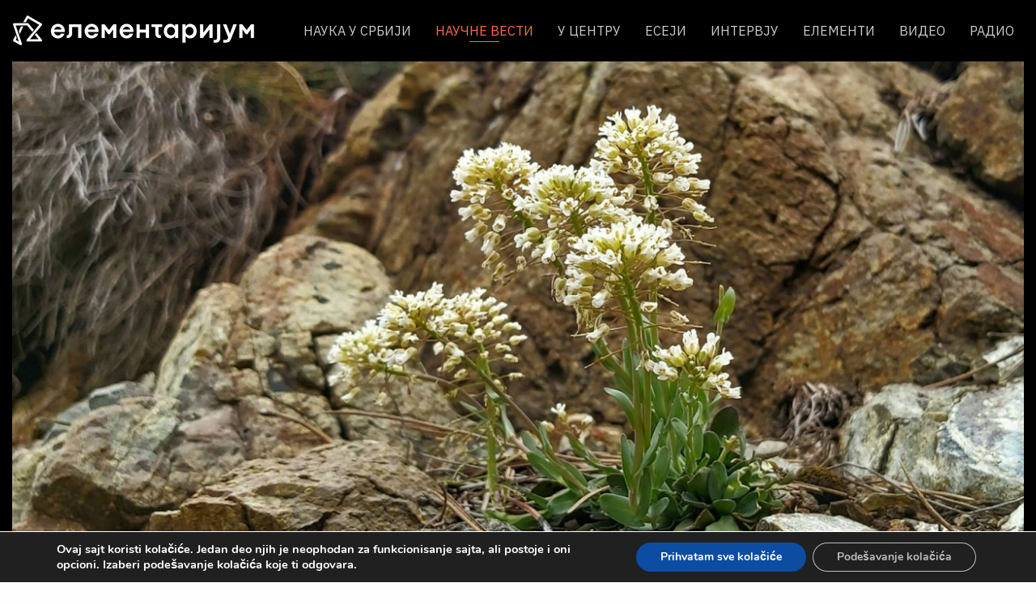

--- FILE ---
content_type: text/html; charset=UTF-8
request_url: https://elementarium.cpn.rs/naucne-vesti/biljke-rudari-seminar-za-studente/
body_size: 77034
content:
<!DOCTYPE html>
<html  lang="en-US" prefix="og: https://ogp.me/ns#">
    <head>
        <meta charset="UTF-8">
        <meta name="viewport" content="width=device-width, initial-scale=1.0">
        <meta name="keywords" content=""/>
        <link rel="pingback" href="https://elementarium.cpn.rs/xmlrpc.php">
        
<!-- Search Engine Optimization by Rank Math - https://rankmath.com/ -->
<title>„Биљке рудари“ - семинар за студенте - ЕЛЕМЕНТАРИЈУМ</title>
<meta name="description" content="Биолошки факултет Универзитета у Београду, уз подршку Центра за промоцију науке, организује семинар под називом „Биљке рудари“. Семинар ће бити одржан 1. и 2. априла у Ботаничкој башти „Јевремовац“, а намењен је студентима завршних година основних, као и студентима мастер и докторских студија."/>
<meta name="robots" content="follow, index, max-snippet:-1, max-video-preview:-1, max-image-preview:large"/>
<link rel="canonical" href="https://elementarium.cpn.rs/naucne-vesti/biljke-rudari-seminar-za-studente/" />
<meta property="og:locale" content="en_US" />
<meta property="og:type" content="article" />
<meta property="og:title" content="„Биљке рудари“ - семинар за студенте - ЕЛЕМЕНТАРИЈУМ" />
<meta property="og:description" content="Биолошки факултет Универзитета у Београду, уз подршку Центра за промоцију науке, организује семинар под називом „Биљке рудари“. Семинар ће бити одржан 1. и 2. априла у Ботаничкој башти „Јевремовац“, а намењен је студентима завршних година основних, као и студентима мастер и докторских студија." />
<meta property="og:url" content="https://elementarium.cpn.rs/naucne-vesti/biljke-rudari-seminar-za-studente/" />
<meta property="og:site_name" content="ЕЛЕМЕНТАРИЈУМ" />
<meta property="article:section" content="Научне вести" />
<meta property="og:updated_time" content="2023-03-09T10:36:10+01:00" />
<meta property="og:image" content="https://elementarium.cpn.rs/wp-content/uploads/2023/03/Noccaea-praecox-cover-elementarium.jpg" />
<meta property="og:image:secure_url" content="https://elementarium.cpn.rs/wp-content/uploads/2023/03/Noccaea-praecox-cover-elementarium.jpg" />
<meta property="og:image:width" content="1600" />
<meta property="og:image:height" content="900" />
<meta property="og:image:alt" content="„Биљке рудари“ &#8211; семинар за студенте" />
<meta property="og:image:type" content="image/jpeg" />
<meta property="article:published_time" content="2023-03-09T10:22:25+01:00" />
<meta property="article:modified_time" content="2023-03-09T10:36:10+01:00" />
<meta name="twitter:card" content="summary_large_image" />
<meta name="twitter:title" content="„Биљке рудари“ - семинар за студенте - ЕЛЕМЕНТАРИЈУМ" />
<meta name="twitter:description" content="Биолошки факултет Универзитета у Београду, уз подршку Центра за промоцију науке, организује семинар под називом „Биљке рудари“. Семинар ће бити одржан 1. и 2. априла у Ботаничкој башти „Јевремовац“, а намењен је студентима завршних година основних, као и студентима мастер и докторских студија." />
<meta name="twitter:image" content="https://elementarium.cpn.rs/wp-content/uploads/2023/03/Noccaea-praecox-cover-elementarium.jpg" />
<meta name="twitter:label1" content="Written by" />
<meta name="twitter:data1" content="ЦПН" />
<meta name="twitter:label2" content="Time to read" />
<meta name="twitter:data2" content="1 minute" />
<script type="application/ld+json" class="rank-math-schema">{"@context":"https://schema.org","@graph":[{"@type":"Organization","@id":"https://elementarium.cpn.rs/#organization","name":"\u0415\u041b\u0415\u041c\u0415\u041d\u0422\u0410\u0420\u0418\u0408\u0423\u041c","url":"https://elementarium.cpn.rs"},{"@type":"WebSite","@id":"https://elementarium.cpn.rs/#website","url":"https://elementarium.cpn.rs","name":"\u0415\u041b\u0415\u041c\u0415\u041d\u0422\u0410\u0420\u0418\u0408\u0423\u041c","publisher":{"@id":"https://elementarium.cpn.rs/#organization"},"inLanguage":"en-US"},{"@type":"ImageObject","@id":"https://elementarium.cpn.rs/wp-content/uploads/2023/03/Noccaea-praecox-cover-elementarium.jpg","url":"https://elementarium.cpn.rs/wp-content/uploads/2023/03/Noccaea-praecox-cover-elementarium.jpg","width":"1600","height":"900","inLanguage":"en-US"},{"@type":"WebPage","@id":"https://elementarium.cpn.rs/naucne-vesti/biljke-rudari-seminar-za-studente/#webpage","url":"https://elementarium.cpn.rs/naucne-vesti/biljke-rudari-seminar-za-studente/","name":"\u201e\u0411\u0438\u0459\u043a\u0435 \u0440\u0443\u0434\u0430\u0440\u0438\u201c - \u0441\u0435\u043c\u0438\u043d\u0430\u0440 \u0437\u0430 \u0441\u0442\u0443\u0434\u0435\u043d\u0442\u0435 - \u0415\u041b\u0415\u041c\u0415\u041d\u0422\u0410\u0420\u0418\u0408\u0423\u041c","datePublished":"2023-03-09T10:22:25+01:00","dateModified":"2023-03-09T10:36:10+01:00","isPartOf":{"@id":"https://elementarium.cpn.rs/#website"},"primaryImageOfPage":{"@id":"https://elementarium.cpn.rs/wp-content/uploads/2023/03/Noccaea-praecox-cover-elementarium.jpg"},"inLanguage":"en-US"},{"@type":"Person","@id":"https://elementarium.cpn.rs/author/cpn/","name":"\u0426\u041f\u041d","url":"https://elementarium.cpn.rs/author/cpn/","image":{"@type":"ImageObject","@id":"https://secure.gravatar.com/avatar/21e09b36d85dbb373d12b0cd2655a9bc3763b3d55892ff4457a2919ab1b1373c?s=96&amp;d=mm&amp;r=g","url":"https://secure.gravatar.com/avatar/21e09b36d85dbb373d12b0cd2655a9bc3763b3d55892ff4457a2919ab1b1373c?s=96&amp;d=mm&amp;r=g","caption":"\u0426\u041f\u041d","inLanguage":"en-US"},"worksFor":{"@id":"https://elementarium.cpn.rs/#organization"}},{"@type":"BlogPosting","headline":"\u201e\u0411\u0438\u0459\u043a\u0435 \u0440\u0443\u0434\u0430\u0440\u0438\u201c - \u0441\u0435\u043c\u0438\u043d\u0430\u0440 \u0437\u0430 \u0441\u0442\u0443\u0434\u0435\u043d\u0442\u0435 - \u0415\u041b\u0415\u041c\u0415\u041d\u0422\u0410\u0420\u0418\u0408\u0423\u041c","datePublished":"2023-03-09T10:22:25+01:00","dateModified":"2023-03-09T10:36:10+01:00","articleSection":"\u041d\u0430\u0443\u0447\u043d\u0435 \u0432\u0435\u0441\u0442\u0438","author":{"@id":"https://elementarium.cpn.rs/author/cpn/","name":"\u0426\u041f\u041d"},"publisher":{"@id":"https://elementarium.cpn.rs/#organization"},"description":"\u0411\u0438\u043e\u043b\u043e\u0448\u043a\u0438 \u0444\u0430\u043a\u0443\u043b\u0442\u0435\u0442 \u0423\u043d\u0438\u0432\u0435\u0440\u0437\u0438\u0442\u0435\u0442\u0430 \u0443 \u0411\u0435\u043e\u0433\u0440\u0430\u0434\u0443, \u0443\u0437 \u043f\u043e\u0434\u0440\u0448\u043a\u0443 \u0426\u0435\u043d\u0442\u0440\u0430 \u0437\u0430 \u043f\u0440\u043e\u043c\u043e\u0446\u0438\u0458\u0443 \u043d\u0430\u0443\u043a\u0435, \u043e\u0440\u0433\u0430\u043d\u0438\u0437\u0443\u0458\u0435 \u0441\u0435\u043c\u0438\u043d\u0430\u0440 \u043f\u043e\u0434 \u043d\u0430\u0437\u0438\u0432\u043e\u043c \u201e\u0411\u0438\u0459\u043a\u0435 \u0440\u0443\u0434\u0430\u0440\u0438\u201c. \u0421\u0435\u043c\u0438\u043d\u0430\u0440 \u045b\u0435 \u0431\u0438\u0442\u0438 \u043e\u0434\u0440\u0436\u0430\u043d 1. \u0438 2. \u0430\u043f\u0440\u0438\u043b\u0430 \u0443 \u0411\u043e\u0442\u0430\u043d\u0438\u0447\u043a\u043e\u0458 \u0431\u0430\u0448\u0442\u0438 \u201e\u0408\u0435\u0432\u0440\u0435\u043c\u043e\u0432\u0430\u0446\u201c, \u0430 \u043d\u0430\u043c\u0435\u045a\u0435\u043d \u0458\u0435 \u0441\u0442\u0443\u0434\u0435\u043d\u0442\u0438\u043c\u0430 \u0437\u0430\u0432\u0440\u0448\u043d\u0438\u0445 \u0433\u043e\u0434\u0438\u043d\u0430 \u043e\u0441\u043d\u043e\u0432\u043d\u0438\u0445, \u043a\u0430\u043e \u0438 \u0441\u0442\u0443\u0434\u0435\u043d\u0442\u0438\u043c\u0430 \u043c\u0430\u0441\u0442\u0435\u0440 \u0438 \u0434\u043e\u043a\u0442\u043e\u0440\u0441\u043a\u0438\u0445 \u0441\u0442\u0443\u0434\u0438\u0458\u0430.","name":"\u201e\u0411\u0438\u0459\u043a\u0435 \u0440\u0443\u0434\u0430\u0440\u0438\u201c - \u0441\u0435\u043c\u0438\u043d\u0430\u0440 \u0437\u0430 \u0441\u0442\u0443\u0434\u0435\u043d\u0442\u0435 - \u0415\u041b\u0415\u041c\u0415\u041d\u0422\u0410\u0420\u0418\u0408\u0423\u041c","@id":"https://elementarium.cpn.rs/naucne-vesti/biljke-rudari-seminar-za-studente/#richSnippet","isPartOf":{"@id":"https://elementarium.cpn.rs/naucne-vesti/biljke-rudari-seminar-za-studente/#webpage"},"image":{"@id":"https://elementarium.cpn.rs/wp-content/uploads/2023/03/Noccaea-praecox-cover-elementarium.jpg"},"inLanguage":"en-US","mainEntityOfPage":{"@id":"https://elementarium.cpn.rs/naucne-vesti/biljke-rudari-seminar-za-studente/#webpage"}}]}</script>
<!-- /Rank Math WordPress SEO plugin -->

<link rel='dns-prefetch' href='//www.googletagmanager.com' />
<link rel='dns-prefetch' href='//fonts.googleapis.com' />
<link rel="alternate" type="application/rss+xml" title="ЕЛЕМЕНТАРИЈУМ &raquo; Feed" href="https://elementarium.cpn.rs/feed/" />
<link rel="alternate" type="application/rss+xml" title="ЕЛЕМЕНТАРИЈУМ &raquo; Comments Feed" href="https://elementarium.cpn.rs/comments/feed/" />
<link rel="alternate" type="application/rss+xml" title="ЕЛЕМЕНТАРИЈУМ &raquo; „Биљке рудари“ &#8211; семинар за студенте Comments Feed" href="https://elementarium.cpn.rs/naucne-vesti/biljke-rudari-seminar-za-studente/feed/" />
<link rel="alternate" title="oEmbed (JSON)" type="application/json+oembed" href="https://elementarium.cpn.rs/wp-json/oembed/1.0/embed?url=https%3A%2F%2Felementarium.cpn.rs%2Fnaucne-vesti%2Fbiljke-rudari-seminar-za-studente%2F" />
<link rel="alternate" title="oEmbed (XML)" type="text/xml+oembed" href="https://elementarium.cpn.rs/wp-json/oembed/1.0/embed?url=https%3A%2F%2Felementarium.cpn.rs%2Fnaucne-vesti%2Fbiljke-rudari-seminar-za-studente%2F&#038;format=xml" />
<style id='wp-img-auto-sizes-contain-inline-css' type='text/css'>
img:is([sizes=auto i],[sizes^="auto," i]){contain-intrinsic-size:3000px 1500px}
/*# sourceURL=wp-img-auto-sizes-contain-inline-css */
</style>
<link rel='stylesheet' id='owl-style-main-css' href='https://elementarium.cpn.rs/wp-content/plugins/xo-tinymce/promoslider/owl/assets/owl.carousel.css?ver=6225712' type='text/css' media='all' />
<link rel='stylesheet' id='owl-theme-default-css' href='https://elementarium.cpn.rs/wp-content/plugins/xo-tinymce/promoslider/owl/assets/owl.theme.default.css?ver=6225712' type='text/css' media='all' />
<link rel='stylesheet' id='promoslider-style-main-css' href='https://elementarium.cpn.rs/wp-content/plugins/xo-tinymce/promoslider/promoslider-front.css?ver=6225712' type='text/css' media='all' />
<link rel='stylesheet' id='promochimp-style-main-css' href='https://elementarium.cpn.rs/wp-content/plugins/xo-tinymce/promochimp/promochimp-front.css' type='text/css' media='all' />
<style id='wp-emoji-styles-inline-css' type='text/css'>

	img.wp-smiley, img.emoji {
		display: inline !important;
		border: none !important;
		box-shadow: none !important;
		height: 1em !important;
		width: 1em !important;
		margin: 0 0.07em !important;
		vertical-align: -0.1em !important;
		background: none !important;
		padding: 0 !important;
	}
/*# sourceURL=wp-emoji-styles-inline-css */
</style>
<link rel='stylesheet' id='wp-block-library-css' href='https://elementarium.cpn.rs/wp-includes/css/dist/block-library/style.min.css?ver=6.9' type='text/css' media='all' />
<style id='global-styles-inline-css' type='text/css'>
:root{--wp--preset--aspect-ratio--square: 1;--wp--preset--aspect-ratio--4-3: 4/3;--wp--preset--aspect-ratio--3-4: 3/4;--wp--preset--aspect-ratio--3-2: 3/2;--wp--preset--aspect-ratio--2-3: 2/3;--wp--preset--aspect-ratio--16-9: 16/9;--wp--preset--aspect-ratio--9-16: 9/16;--wp--preset--color--black: #000000;--wp--preset--color--cyan-bluish-gray: #abb8c3;--wp--preset--color--white: #ffffff;--wp--preset--color--pale-pink: #f78da7;--wp--preset--color--vivid-red: #cf2e2e;--wp--preset--color--luminous-vivid-orange: #ff6900;--wp--preset--color--luminous-vivid-amber: #fcb900;--wp--preset--color--light-green-cyan: #7bdcb5;--wp--preset--color--vivid-green-cyan: #00d084;--wp--preset--color--pale-cyan-blue: #8ed1fc;--wp--preset--color--vivid-cyan-blue: #0693e3;--wp--preset--color--vivid-purple: #9b51e0;--wp--preset--gradient--vivid-cyan-blue-to-vivid-purple: linear-gradient(135deg,rgb(6,147,227) 0%,rgb(155,81,224) 100%);--wp--preset--gradient--light-green-cyan-to-vivid-green-cyan: linear-gradient(135deg,rgb(122,220,180) 0%,rgb(0,208,130) 100%);--wp--preset--gradient--luminous-vivid-amber-to-luminous-vivid-orange: linear-gradient(135deg,rgb(252,185,0) 0%,rgb(255,105,0) 100%);--wp--preset--gradient--luminous-vivid-orange-to-vivid-red: linear-gradient(135deg,rgb(255,105,0) 0%,rgb(207,46,46) 100%);--wp--preset--gradient--very-light-gray-to-cyan-bluish-gray: linear-gradient(135deg,rgb(238,238,238) 0%,rgb(169,184,195) 100%);--wp--preset--gradient--cool-to-warm-spectrum: linear-gradient(135deg,rgb(74,234,220) 0%,rgb(151,120,209) 20%,rgb(207,42,186) 40%,rgb(238,44,130) 60%,rgb(251,105,98) 80%,rgb(254,248,76) 100%);--wp--preset--gradient--blush-light-purple: linear-gradient(135deg,rgb(255,206,236) 0%,rgb(152,150,240) 100%);--wp--preset--gradient--blush-bordeaux: linear-gradient(135deg,rgb(254,205,165) 0%,rgb(254,45,45) 50%,rgb(107,0,62) 100%);--wp--preset--gradient--luminous-dusk: linear-gradient(135deg,rgb(255,203,112) 0%,rgb(199,81,192) 50%,rgb(65,88,208) 100%);--wp--preset--gradient--pale-ocean: linear-gradient(135deg,rgb(255,245,203) 0%,rgb(182,227,212) 50%,rgb(51,167,181) 100%);--wp--preset--gradient--electric-grass: linear-gradient(135deg,rgb(202,248,128) 0%,rgb(113,206,126) 100%);--wp--preset--gradient--midnight: linear-gradient(135deg,rgb(2,3,129) 0%,rgb(40,116,252) 100%);--wp--preset--font-size--small: 13px;--wp--preset--font-size--medium: 20px;--wp--preset--font-size--large: 36px;--wp--preset--font-size--x-large: 42px;--wp--preset--spacing--20: 0.44rem;--wp--preset--spacing--30: 0.67rem;--wp--preset--spacing--40: 1rem;--wp--preset--spacing--50: 1.5rem;--wp--preset--spacing--60: 2.25rem;--wp--preset--spacing--70: 3.38rem;--wp--preset--spacing--80: 5.06rem;--wp--preset--shadow--natural: 6px 6px 9px rgba(0, 0, 0, 0.2);--wp--preset--shadow--deep: 12px 12px 50px rgba(0, 0, 0, 0.4);--wp--preset--shadow--sharp: 6px 6px 0px rgba(0, 0, 0, 0.2);--wp--preset--shadow--outlined: 6px 6px 0px -3px rgb(255, 255, 255), 6px 6px rgb(0, 0, 0);--wp--preset--shadow--crisp: 6px 6px 0px rgb(0, 0, 0);}:where(.is-layout-flex){gap: 0.5em;}:where(.is-layout-grid){gap: 0.5em;}body .is-layout-flex{display: flex;}.is-layout-flex{flex-wrap: wrap;align-items: center;}.is-layout-flex > :is(*, div){margin: 0;}body .is-layout-grid{display: grid;}.is-layout-grid > :is(*, div){margin: 0;}:where(.wp-block-columns.is-layout-flex){gap: 2em;}:where(.wp-block-columns.is-layout-grid){gap: 2em;}:where(.wp-block-post-template.is-layout-flex){gap: 1.25em;}:where(.wp-block-post-template.is-layout-grid){gap: 1.25em;}.has-black-color{color: var(--wp--preset--color--black) !important;}.has-cyan-bluish-gray-color{color: var(--wp--preset--color--cyan-bluish-gray) !important;}.has-white-color{color: var(--wp--preset--color--white) !important;}.has-pale-pink-color{color: var(--wp--preset--color--pale-pink) !important;}.has-vivid-red-color{color: var(--wp--preset--color--vivid-red) !important;}.has-luminous-vivid-orange-color{color: var(--wp--preset--color--luminous-vivid-orange) !important;}.has-luminous-vivid-amber-color{color: var(--wp--preset--color--luminous-vivid-amber) !important;}.has-light-green-cyan-color{color: var(--wp--preset--color--light-green-cyan) !important;}.has-vivid-green-cyan-color{color: var(--wp--preset--color--vivid-green-cyan) !important;}.has-pale-cyan-blue-color{color: var(--wp--preset--color--pale-cyan-blue) !important;}.has-vivid-cyan-blue-color{color: var(--wp--preset--color--vivid-cyan-blue) !important;}.has-vivid-purple-color{color: var(--wp--preset--color--vivid-purple) !important;}.has-black-background-color{background-color: var(--wp--preset--color--black) !important;}.has-cyan-bluish-gray-background-color{background-color: var(--wp--preset--color--cyan-bluish-gray) !important;}.has-white-background-color{background-color: var(--wp--preset--color--white) !important;}.has-pale-pink-background-color{background-color: var(--wp--preset--color--pale-pink) !important;}.has-vivid-red-background-color{background-color: var(--wp--preset--color--vivid-red) !important;}.has-luminous-vivid-orange-background-color{background-color: var(--wp--preset--color--luminous-vivid-orange) !important;}.has-luminous-vivid-amber-background-color{background-color: var(--wp--preset--color--luminous-vivid-amber) !important;}.has-light-green-cyan-background-color{background-color: var(--wp--preset--color--light-green-cyan) !important;}.has-vivid-green-cyan-background-color{background-color: var(--wp--preset--color--vivid-green-cyan) !important;}.has-pale-cyan-blue-background-color{background-color: var(--wp--preset--color--pale-cyan-blue) !important;}.has-vivid-cyan-blue-background-color{background-color: var(--wp--preset--color--vivid-cyan-blue) !important;}.has-vivid-purple-background-color{background-color: var(--wp--preset--color--vivid-purple) !important;}.has-black-border-color{border-color: var(--wp--preset--color--black) !important;}.has-cyan-bluish-gray-border-color{border-color: var(--wp--preset--color--cyan-bluish-gray) !important;}.has-white-border-color{border-color: var(--wp--preset--color--white) !important;}.has-pale-pink-border-color{border-color: var(--wp--preset--color--pale-pink) !important;}.has-vivid-red-border-color{border-color: var(--wp--preset--color--vivid-red) !important;}.has-luminous-vivid-orange-border-color{border-color: var(--wp--preset--color--luminous-vivid-orange) !important;}.has-luminous-vivid-amber-border-color{border-color: var(--wp--preset--color--luminous-vivid-amber) !important;}.has-light-green-cyan-border-color{border-color: var(--wp--preset--color--light-green-cyan) !important;}.has-vivid-green-cyan-border-color{border-color: var(--wp--preset--color--vivid-green-cyan) !important;}.has-pale-cyan-blue-border-color{border-color: var(--wp--preset--color--pale-cyan-blue) !important;}.has-vivid-cyan-blue-border-color{border-color: var(--wp--preset--color--vivid-cyan-blue) !important;}.has-vivid-purple-border-color{border-color: var(--wp--preset--color--vivid-purple) !important;}.has-vivid-cyan-blue-to-vivid-purple-gradient-background{background: var(--wp--preset--gradient--vivid-cyan-blue-to-vivid-purple) !important;}.has-light-green-cyan-to-vivid-green-cyan-gradient-background{background: var(--wp--preset--gradient--light-green-cyan-to-vivid-green-cyan) !important;}.has-luminous-vivid-amber-to-luminous-vivid-orange-gradient-background{background: var(--wp--preset--gradient--luminous-vivid-amber-to-luminous-vivid-orange) !important;}.has-luminous-vivid-orange-to-vivid-red-gradient-background{background: var(--wp--preset--gradient--luminous-vivid-orange-to-vivid-red) !important;}.has-very-light-gray-to-cyan-bluish-gray-gradient-background{background: var(--wp--preset--gradient--very-light-gray-to-cyan-bluish-gray) !important;}.has-cool-to-warm-spectrum-gradient-background{background: var(--wp--preset--gradient--cool-to-warm-spectrum) !important;}.has-blush-light-purple-gradient-background{background: var(--wp--preset--gradient--blush-light-purple) !important;}.has-blush-bordeaux-gradient-background{background: var(--wp--preset--gradient--blush-bordeaux) !important;}.has-luminous-dusk-gradient-background{background: var(--wp--preset--gradient--luminous-dusk) !important;}.has-pale-ocean-gradient-background{background: var(--wp--preset--gradient--pale-ocean) !important;}.has-electric-grass-gradient-background{background: var(--wp--preset--gradient--electric-grass) !important;}.has-midnight-gradient-background{background: var(--wp--preset--gradient--midnight) !important;}.has-small-font-size{font-size: var(--wp--preset--font-size--small) !important;}.has-medium-font-size{font-size: var(--wp--preset--font-size--medium) !important;}.has-large-font-size{font-size: var(--wp--preset--font-size--large) !important;}.has-x-large-font-size{font-size: var(--wp--preset--font-size--x-large) !important;}
/*# sourceURL=global-styles-inline-css */
</style>

<style id='classic-theme-styles-inline-css' type='text/css'>
/*! This file is auto-generated */
.wp-block-button__link{color:#fff;background-color:#32373c;border-radius:9999px;box-shadow:none;text-decoration:none;padding:calc(.667em + 2px) calc(1.333em + 2px);font-size:1.125em}.wp-block-file__button{background:#32373c;color:#fff;text-decoration:none}
/*# sourceURL=/wp-includes/css/classic-themes.min.css */
</style>
<link rel='stylesheet' id='promobox-style-main-css' href='https://elementarium.cpn.rs/wp-content/plugins/xo-tinymce//promobox/promobox-front.css?ver=1629835' type='text/css' media='all' />
<link rel='stylesheet' id='bootstrap-css' href='https://elementarium.cpn.rs/wp-content/themes/element/assets/css/bootstrap.min.css' type='text/css' media='all' />
<link rel='stylesheet' id='gfonts-css' href='https://fonts.googleapis.com/css?family=IBM+Plex+Sans:300,400,500,600&#038;display=swap&#038;subset=latin-ext' type='text/css' media='all' />
<link rel='stylesheet' id='font-awesome-css-css' href='https://elementarium.cpn.rs/wp-content/themes/element/assets/fa/css/font-awesome.min.css?ver=7916' type='text/css' media='all' />
<link rel='stylesheet' id='style-main-css' href='https://elementarium.cpn.rs/wp-content/themes/element/style.css?ver=7916' type='text/css' media='all' />
<link rel='stylesheet' id='style-post-css' href='https://elementarium.cpn.rs/wp-content/themes/element/style-post.css?ver=7916' type='text/css' media='all' />
<link rel='stylesheet' id='heateor_sss_frontend_css-css' href='https://elementarium.cpn.rs/wp-content/plugins/sassy-social-share/public/css/sassy-social-share-public.css?ver=3.3.79' type='text/css' media='all' />
<style id='heateor_sss_frontend_css-inline-css' type='text/css'>
.heateor_sss_button_instagram span.heateor_sss_svg,a.heateor_sss_instagram span.heateor_sss_svg{background:radial-gradient(circle at 30% 107%,#fdf497 0,#fdf497 5%,#fd5949 45%,#d6249f 60%,#285aeb 90%)}.heateor_sss_horizontal_sharing .heateor_sss_svg,.heateor_sss_standard_follow_icons_container .heateor_sss_svg{color:#fff;border-width:0px;border-style:solid;border-color:transparent}.heateor_sss_horizontal_sharing .heateorSssTCBackground{color:#666}.heateor_sss_horizontal_sharing span.heateor_sss_svg:hover,.heateor_sss_standard_follow_icons_container span.heateor_sss_svg:hover{border-color:transparent;}.heateor_sss_vertical_sharing span.heateor_sss_svg,.heateor_sss_floating_follow_icons_container span.heateor_sss_svg{color:#fff;border-width:0px;border-style:solid;border-color:transparent;}.heateor_sss_vertical_sharing .heateorSssTCBackground{color:#666;}.heateor_sss_vertical_sharing span.heateor_sss_svg:hover,.heateor_sss_floating_follow_icons_container span.heateor_sss_svg:hover{border-color:transparent;}@media screen and (max-width:783px) {.heateor_sss_vertical_sharing{display:none!important}}
/*# sourceURL=heateor_sss_frontend_css-inline-css */
</style>
<link rel='stylesheet' id='moove_gdpr_frontend-css' href='https://elementarium.cpn.rs/wp-content/plugins/gdpr-cookie-compliance/dist/styles/gdpr-main.css?ver=5.0.9' type='text/css' media='all' />
<style id='moove_gdpr_frontend-inline-css' type='text/css'>
#moove_gdpr_cookie_modal,#moove_gdpr_cookie_info_bar,.gdpr_cookie_settings_shortcode_content{font-family:&#039;Nunito&#039;,sans-serif}#moove_gdpr_save_popup_settings_button{background-color:#373737;color:#fff}#moove_gdpr_save_popup_settings_button:hover{background-color:#000}#moove_gdpr_cookie_info_bar .moove-gdpr-info-bar-container .moove-gdpr-info-bar-content a.mgbutton,#moove_gdpr_cookie_info_bar .moove-gdpr-info-bar-container .moove-gdpr-info-bar-content button.mgbutton{background-color:#0c4da2}#moove_gdpr_cookie_modal .moove-gdpr-modal-content .moove-gdpr-modal-footer-content .moove-gdpr-button-holder a.mgbutton,#moove_gdpr_cookie_modal .moove-gdpr-modal-content .moove-gdpr-modal-footer-content .moove-gdpr-button-holder button.mgbutton,.gdpr_cookie_settings_shortcode_content .gdpr-shr-button.button-green{background-color:#0c4da2;border-color:#0c4da2}#moove_gdpr_cookie_modal .moove-gdpr-modal-content .moove-gdpr-modal-footer-content .moove-gdpr-button-holder a.mgbutton:hover,#moove_gdpr_cookie_modal .moove-gdpr-modal-content .moove-gdpr-modal-footer-content .moove-gdpr-button-holder button.mgbutton:hover,.gdpr_cookie_settings_shortcode_content .gdpr-shr-button.button-green:hover{background-color:#fff;color:#0c4da2}#moove_gdpr_cookie_modal .moove-gdpr-modal-content .moove-gdpr-modal-close i,#moove_gdpr_cookie_modal .moove-gdpr-modal-content .moove-gdpr-modal-close span.gdpr-icon{background-color:#0c4da2;border:1px solid #0c4da2}#moove_gdpr_cookie_info_bar span.moove-gdpr-infobar-allow-all.focus-g,#moove_gdpr_cookie_info_bar span.moove-gdpr-infobar-allow-all:focus,#moove_gdpr_cookie_info_bar button.moove-gdpr-infobar-allow-all.focus-g,#moove_gdpr_cookie_info_bar button.moove-gdpr-infobar-allow-all:focus,#moove_gdpr_cookie_info_bar span.moove-gdpr-infobar-reject-btn.focus-g,#moove_gdpr_cookie_info_bar span.moove-gdpr-infobar-reject-btn:focus,#moove_gdpr_cookie_info_bar button.moove-gdpr-infobar-reject-btn.focus-g,#moove_gdpr_cookie_info_bar button.moove-gdpr-infobar-reject-btn:focus,#moove_gdpr_cookie_info_bar span.change-settings-button.focus-g,#moove_gdpr_cookie_info_bar span.change-settings-button:focus,#moove_gdpr_cookie_info_bar button.change-settings-button.focus-g,#moove_gdpr_cookie_info_bar button.change-settings-button:focus{-webkit-box-shadow:0 0 1px 3px #0c4da2;-moz-box-shadow:0 0 1px 3px #0c4da2;box-shadow:0 0 1px 3px #0c4da2}#moove_gdpr_cookie_modal .moove-gdpr-modal-content .moove-gdpr-modal-close i:hover,#moove_gdpr_cookie_modal .moove-gdpr-modal-content .moove-gdpr-modal-close span.gdpr-icon:hover,#moove_gdpr_cookie_info_bar span[data-href]>u.change-settings-button{color:#0c4da2}#moove_gdpr_cookie_modal .moove-gdpr-modal-content .moove-gdpr-modal-left-content #moove-gdpr-menu li.menu-item-selected a span.gdpr-icon,#moove_gdpr_cookie_modal .moove-gdpr-modal-content .moove-gdpr-modal-left-content #moove-gdpr-menu li.menu-item-selected button span.gdpr-icon{color:inherit}#moove_gdpr_cookie_modal .moove-gdpr-modal-content .moove-gdpr-modal-left-content #moove-gdpr-menu li a span.gdpr-icon,#moove_gdpr_cookie_modal .moove-gdpr-modal-content .moove-gdpr-modal-left-content #moove-gdpr-menu li button span.gdpr-icon{color:inherit}#moove_gdpr_cookie_modal .gdpr-acc-link{line-height:0;font-size:0;color:transparent;position:absolute}#moove_gdpr_cookie_modal .moove-gdpr-modal-content .moove-gdpr-modal-close:hover i,#moove_gdpr_cookie_modal .moove-gdpr-modal-content .moove-gdpr-modal-left-content #moove-gdpr-menu li a,#moove_gdpr_cookie_modal .moove-gdpr-modal-content .moove-gdpr-modal-left-content #moove-gdpr-menu li button,#moove_gdpr_cookie_modal .moove-gdpr-modal-content .moove-gdpr-modal-left-content #moove-gdpr-menu li button i,#moove_gdpr_cookie_modal .moove-gdpr-modal-content .moove-gdpr-modal-left-content #moove-gdpr-menu li a i,#moove_gdpr_cookie_modal .moove-gdpr-modal-content .moove-gdpr-tab-main .moove-gdpr-tab-main-content a:hover,#moove_gdpr_cookie_info_bar.moove-gdpr-dark-scheme .moove-gdpr-info-bar-container .moove-gdpr-info-bar-content a.mgbutton:hover,#moove_gdpr_cookie_info_bar.moove-gdpr-dark-scheme .moove-gdpr-info-bar-container .moove-gdpr-info-bar-content button.mgbutton:hover,#moove_gdpr_cookie_info_bar.moove-gdpr-dark-scheme .moove-gdpr-info-bar-container .moove-gdpr-info-bar-content a:hover,#moove_gdpr_cookie_info_bar.moove-gdpr-dark-scheme .moove-gdpr-info-bar-container .moove-gdpr-info-bar-content button:hover,#moove_gdpr_cookie_info_bar.moove-gdpr-dark-scheme .moove-gdpr-info-bar-container .moove-gdpr-info-bar-content span.change-settings-button:hover,#moove_gdpr_cookie_info_bar.moove-gdpr-dark-scheme .moove-gdpr-info-bar-container .moove-gdpr-info-bar-content button.change-settings-button:hover,#moove_gdpr_cookie_info_bar.moove-gdpr-dark-scheme .moove-gdpr-info-bar-container .moove-gdpr-info-bar-content u.change-settings-button:hover,#moove_gdpr_cookie_info_bar span[data-href]>u.change-settings-button,#moove_gdpr_cookie_info_bar.moove-gdpr-dark-scheme .moove-gdpr-info-bar-container .moove-gdpr-info-bar-content a.mgbutton.focus-g,#moove_gdpr_cookie_info_bar.moove-gdpr-dark-scheme .moove-gdpr-info-bar-container .moove-gdpr-info-bar-content button.mgbutton.focus-g,#moove_gdpr_cookie_info_bar.moove-gdpr-dark-scheme .moove-gdpr-info-bar-container .moove-gdpr-info-bar-content a.focus-g,#moove_gdpr_cookie_info_bar.moove-gdpr-dark-scheme .moove-gdpr-info-bar-container .moove-gdpr-info-bar-content button.focus-g,#moove_gdpr_cookie_info_bar.moove-gdpr-dark-scheme .moove-gdpr-info-bar-container .moove-gdpr-info-bar-content a.mgbutton:focus,#moove_gdpr_cookie_info_bar.moove-gdpr-dark-scheme .moove-gdpr-info-bar-container .moove-gdpr-info-bar-content button.mgbutton:focus,#moove_gdpr_cookie_info_bar.moove-gdpr-dark-scheme .moove-gdpr-info-bar-container .moove-gdpr-info-bar-content a:focus,#moove_gdpr_cookie_info_bar.moove-gdpr-dark-scheme .moove-gdpr-info-bar-container .moove-gdpr-info-bar-content button:focus,#moove_gdpr_cookie_info_bar.moove-gdpr-dark-scheme .moove-gdpr-info-bar-container .moove-gdpr-info-bar-content span.change-settings-button.focus-g,span.change-settings-button:focus,button.change-settings-button.focus-g,button.change-settings-button:focus,#moove_gdpr_cookie_info_bar.moove-gdpr-dark-scheme .moove-gdpr-info-bar-container .moove-gdpr-info-bar-content u.change-settings-button.focus-g,#moove_gdpr_cookie_info_bar.moove-gdpr-dark-scheme .moove-gdpr-info-bar-container .moove-gdpr-info-bar-content u.change-settings-button:focus{color:#0c4da2}#moove_gdpr_cookie_modal .moove-gdpr-branding.focus-g span,#moove_gdpr_cookie_modal .moove-gdpr-modal-content .moove-gdpr-tab-main a.focus-g,#moove_gdpr_cookie_modal .moove-gdpr-modal-content .moove-gdpr-tab-main .gdpr-cd-details-toggle.focus-g{color:#0c4da2}#moove_gdpr_cookie_modal.gdpr_lightbox-hide{display:none}
/*# sourceURL=moove_gdpr_frontend-inline-css */
</style>
<script type="text/javascript" src="https://elementarium.cpn.rs/wp-includes/js/jquery/jquery.min.js?ver=3.7.1" id="jquery-core-js"></script>
<script type="text/javascript" src="https://elementarium.cpn.rs/wp-includes/js/jquery/jquery-migrate.min.js?ver=3.4.1" id="jquery-migrate-js"></script>

<!-- Google tag (gtag.js) snippet added by Site Kit -->
<!-- Google Analytics snippet added by Site Kit -->
<script type="text/javascript" src="https://www.googletagmanager.com/gtag/js?id=GT-NB9ZX3R" id="google_gtagjs-js" async></script>
<script type="text/javascript" id="google_gtagjs-js-after">
/* <![CDATA[ */
window.dataLayer = window.dataLayer || [];function gtag(){dataLayer.push(arguments);}
gtag("set","linker",{"domains":["elementarium.cpn.rs"]});
gtag("js", new Date());
gtag("set", "developer_id.dZTNiMT", true);
gtag("config", "GT-NB9ZX3R");
//# sourceURL=google_gtagjs-js-after
/* ]]> */
</script>
<link rel="https://api.w.org/" href="https://elementarium.cpn.rs/wp-json/" /><link rel="alternate" title="JSON" type="application/json" href="https://elementarium.cpn.rs/wp-json/wp/v2/posts/58773" /><link rel="EditURI" type="application/rsd+xml" title="RSD" href="https://elementarium.cpn.rs/xmlrpc.php?rsd" />
<meta name="generator" content="WordPress 6.9" />
<link rel='shortlink' href='https://elementarium.cpn.rs/?p=58773' />
<meta name="generator" content="Site Kit by Google 1.170.0" />
    </head>
    <body data-target="nav" class="wp-singular post-template-default single single-post postid-58773 single-format-standard wp-theme-element">


        <header id="header" class="soft-scroll header fixed-top"  >
            <nav class="container navbar ">
                <div class="logo-main">
                    <a href="https://elementarium.cpn.rs/" class="logo-elementarium" aria-label="ЕЛЕМЕНТАРИЈУМ" >
                        <img src="https://elementarium.cpn.rs/wp-content/themes/element/assets/logo.png" alt="Elementarijum" >
                    </a>
                    <!-- <a href="https://www.cpn.edu.rs/" class="logo-cpn" target="_blank" >
                        <img src="https://elementarium.cpn.rs/wp-content/themes/element/assets/logo-cpn.png" alt="Главни сајт ЦПН-а" >
                    </a> -->
                </div>

                <div class="nav-main"  >
                    <ul id="menu-mainmenu" class="scroll"><li id="menu-item-59478" class="menu-item menu-item-type-taxonomy menu-item-object-category menu-item-59478"><a href="https://elementarium.cpn.rs/naucne-vestisr/">Наука у Србији</a></li>
<li id="menu-item-55105" class="menu-item menu-item-type-taxonomy menu-item-object-category current-post-ancestor current-menu-parent current-post-parent menu-item-55105"><a href="https://elementarium.cpn.rs/naucne-vesti/">Научне вести</a></li>
<li id="menu-item-1035" class="menu-item menu-item-type-taxonomy menu-item-object-category menu-item-1035"><a href="https://elementarium.cpn.rs/u-centru/">У центру</a></li>
<li id="menu-item-55106" class="menu-item menu-item-type-taxonomy menu-item-object-category menu-item-55106"><a href="https://elementarium.cpn.rs/eseji/">Есеји</a></li>
<li id="menu-item-55107" class="menu-item menu-item-type-taxonomy menu-item-object-category menu-item-55107"><a href="https://elementarium.cpn.rs/intervju/">Интервју</a></li>
<li id="menu-item-56433" class="menu-item menu-item-type-custom menu-item-object-custom menu-item-56433"><a target="_blank" href="https://prodavnica.cpn.rs/elementi/">Елементи</a></li>
<li id="menu-item-56645" class="menu-item menu-item-type-custom menu-item-object-custom menu-item-56645"><a target="_blank" href="https://www.youtube.com/c/CPNCentarzapromocijunauke/videos">Видео</a></li>
<li id="menu-item-2233" class="menu-item menu-item-type-taxonomy menu-item-object-category menu-item-2233"><a href="https://elementarium.cpn.rs/radio/">Радио</a></li>
<li id="menu-item-55109" class="menu-item menu-item-type-post_type menu-item-object-page menu-item-55109"><a href="https://elementarium.cpn.rs/o-nama/">О нама</a></li>
<li id="menu-item-56749" class="menu-item menu-item-type-custom menu-item-object-custom menu-item-56749"><a target="_blank" href="https://www.cpn.edu.rs/">ЦПН</a></li>
<li id="menu-item-cirlat" class="menu-item menu-item-type-taxonomy menu-item-object-category "><a href="https://elementarium.cpn.rs/naucne-vesti/biljke-rudari-seminar-za-studente/?script=lat">LAT</a></li></ul>                </div>

                <div class="msearch"><a href="https://elementarium.cpn.rs?s="><i class="fa fa-search" aria-hidden="true"></i></a></div>

                <!-- Collapse button -->
                <button class="navbar-toggler" type="button" data-toggle="collapse" data-target="#main-mobile-menu" id="mobile-menu-toggle"
                    aria-controls="main-mobile-menu" aria-expanded="false" aria-label="Навигација"><span ><i class="fa fa-bars fa-1x"></i></span></button>

            </nav>
            <div class="nav-mobile" id="main-mobile-menu" >
                <ul id="menu-mainmenu-1" class="scroll"><li class="menu-item menu-item-type-taxonomy menu-item-object-category menu-item-59478"><a href="https://elementarium.cpn.rs/naucne-vestisr/">Наука у Србији</a></li>
<li class="menu-item menu-item-type-taxonomy menu-item-object-category current-post-ancestor current-menu-parent current-post-parent menu-item-55105"><a href="https://elementarium.cpn.rs/naucne-vesti/">Научне вести</a></li>
<li class="menu-item menu-item-type-taxonomy menu-item-object-category menu-item-1035"><a href="https://elementarium.cpn.rs/u-centru/">У центру</a></li>
<li class="menu-item menu-item-type-taxonomy menu-item-object-category menu-item-55106"><a href="https://elementarium.cpn.rs/eseji/">Есеји</a></li>
<li class="menu-item menu-item-type-taxonomy menu-item-object-category menu-item-55107"><a href="https://elementarium.cpn.rs/intervju/">Интервју</a></li>
<li class="menu-item menu-item-type-custom menu-item-object-custom menu-item-56433"><a target="_blank" href="https://prodavnica.cpn.rs/elementi/">Елементи</a></li>
<li class="menu-item menu-item-type-custom menu-item-object-custom menu-item-56645"><a target="_blank" href="https://www.youtube.com/c/CPNCentarzapromocijunauke/videos">Видео</a></li>
<li class="menu-item menu-item-type-taxonomy menu-item-object-category menu-item-2233"><a href="https://elementarium.cpn.rs/radio/">Радио</a></li>
<li class="menu-item menu-item-type-post_type menu-item-object-page menu-item-55109"><a href="https://elementarium.cpn.rs/o-nama/">О нама</a></li>
<li class="menu-item menu-item-type-custom menu-item-object-custom menu-item-56749"><a target="_blank" href="https://www.cpn.edu.rs/">ЦПН</a></li>
<li id="menu-item-cirlat" class="menu-item menu-item-type-taxonomy menu-item-object-category "><a href="https://elementarium.cpn.rs/naucne-vesti/biljke-rudari-seminar-za-studente/?script=lat">LAT</a></li></ul>            </div>
        </header>
        <main>


    <!-- <div id="" class="col" > -->


<div class="post-head-row " >
    <div class="container">
        <div class="row  " >
            <div class="col-md-12 ">
                <div class="post-img">
                    <img width="1600" height="900" src="https://elementarium.cpn.rs/wp-content/uploads/2023/03/Noccaea-praecox-cover-elementarium.jpg" class="attachment-original size-original wp-post-image" alt="" decoding="async" fetchpriority="high" srcset="https://elementarium.cpn.rs/wp-content/uploads/2023/03/Noccaea-praecox-cover-elementarium.jpg 1600w, https://elementarium.cpn.rs/wp-content/uploads/2023/03/Noccaea-praecox-cover-elementarium-300x169.jpg 300w, https://elementarium.cpn.rs/wp-content/uploads/2023/03/Noccaea-praecox-cover-elementarium-1280x720.jpg 1280w, https://elementarium.cpn.rs/wp-content/uploads/2023/03/Noccaea-praecox-cover-elementarium-768x432.jpg 768w, https://elementarium.cpn.rs/wp-content/uploads/2023/03/Noccaea-praecox-cover-elementarium-1536x864.jpg 1536w" sizes="(max-width: 1600px) 100vw, 1600px" />                    <figcaption class="wp-caption-post-text">Noccaea praecox (фото: Томица Мишљеновић)</figcaption>                </div>
            </div>
        </div>
    </div>
</div>
 

<div class="post-title-head">
     <div class="container">
        <div class="row  " > 
            <div class="col-md-12 ">      
                <div class="post-title-head">
                            <div class="post-category"><span><a href="https://elementarium.cpn.rs/naucne-vesti/">Научне вести</a></span></div>
                            <h1 class="" itemprop="headline">„Биљке рудари“ &#8211; семинар за студенте</h2>                </div>
                   
            </div>
        </div>
    </div>
</div>


<div class="container">
    <div class="row">
        <article itemtype="https://schema.org/CreativeWork" itemscope="itemscope" id="post-58773" class="post-58773 post type-post status-publish format-standard has-post-thumbnail hentry category-naucne-vesti">
            <div class="singlepost row m-0  ">

           

                <div class="col-md-12 pcont">
                    <div class="post-excerpt">Биолошки факултет Универзитета у Београду, уз подршку Центра за промоцију науке, организује семинар под називом „Биљке рудари“. Семинар ће бити одржан 1. и 2. априла у Ботаничкој башти „Јевремовац“, а намењен је студентима завршних година основних, као и студентима мастер и докторских студија.</div><div class="post-content"><p><span id="more-58773"></span></p>
<p>&nbsp;</p>
<p>Учешће на семинару је бесплатно.</p>
<p>Пријављивање за учешће на семинару је отворено до 22. марта попуњавањем упитника на <a href="https://docs.google.com/forms/d/e/1FAIpQLSfEevuYU6FVHR7sUI3WKGt_05Wxc-LRU6-ANfGrjR26EsYkZw/viewform" target="_blank" rel="noopener">ОВОМ ЛИНКУ</a>.</p>
<p>Одабрани учесници ће бити обавештени о детаљном програму најкасније до 25. марта.</p>
<p>Програм семинара који ће реализовати наставници и сарадници Биолошког факултета и партнерских институција укључује предавања, дискусије, студије случаја и практичан рад у хербаријуму.</p>
<p>Металофите представљају специфичну групу биљака адаптираних на раст у супстратима са високим концентрацијама потенцијално токсичних метал(оид)а природног или антропогеног порекла. Код металофита су забележене бројне адаптације које им омогућавају толеранцију токсичних концентрација тешких метала, а многе од њих могу бити примењене у биотехнологији за решавање проблема загађености животне средине. Поред различитих типова фиторемедијације, у претходној деценији је забележен брз развој технологије фиторударења, тј. екстракције метала из земљишта помоћу биљака. У овом процесу се значајно унапређују карактеристике земљишта, из биомасе биљака се контролисаним спаљивањем добија одређена количина енергије, а из пепела је могуће излужити метале или синтетисати соли метала. Иако Србија представља један од центара разноврсности металофита у Европи, карактеристике ових, често врло атрактивних биљака, као и потенцијали за њихову примену широј, али и делу стручне јавности, су готово потпуно непознати.</p>
<p>Пријави се за учешће на семинару и сазнај најновије информације о овим јединственим биљкама које расту и на неким од најтоксичнијих места на Земљи!</p>
<p>Неке од тема које ће бити обрађене током семинара су и:</p>
<ul>
<li>Типови и карактеристике металиферних супстрата</li>
<li>Механизми толеранције метала/металоида код биљака</li>
<li>Биљке хиперакумулатори</li>
<li>Технике за недеструктивну анализу садржаја метала у хербаријумском материјалу и на терену</li>
<li>Фиторемедијација</li>
<li>Фиторударење (<em>Phytomining</em>) – концепт и примена у пракси</li>
<li>Потенцијал за фиторударење никла на Балканском полуострву</li>
<li>Бриофите и потенцијално токсични елементи</li>
</ul>
<p>За више информација можете контактирати др Томицу Мишљеновића – <em>tomica.m@bio.bg.ac.rs</em></p>
                        <div class="post-author-short">
                            <a href="https://elementarium.cpn.rs/author/cpn/">
                                <div class="bgcenter" style="background-image: url('https://elementarium.cpn.rs/wp-content/uploads/2021/07/ELEMENTARIJUM-LOGO-u-krugu.png');"></div>
                                <div class="post-author-short-name">ЦПН</div>
                                <div class="post-author-short-date">9.03.23.</div>
                            </a>
                        </div>

                        <div class="post-related-share">
                            <div class="post-share-title" >подели</div>
                            <div class="post-share-buttons" >
                                <div class="heateor_sss_sharing_container heateor_sss_horizontal_sharing" data-heateor-ss-offset="0" data-heateor-sss-href='https://elementarium.cpn.rs/naucne-vesti/biljke-rudari-seminar-za-studente/'><div class="heateor_sss_sharing_ul"><a aria-label="Facebook" class="heateor_sss_facebook" href="https://www.facebook.com/sharer/sharer.php?u=https%3A%2F%2Felementarium.cpn.rs%2Fnaucne-vesti%2Fbiljke-rudari-seminar-za-studente%2F" title="Facebook" rel="nofollow noopener" target="_blank" style="font-size:32px!important;box-shadow:none;display:inline-block;vertical-align:middle"><span class="heateor_sss_svg" style="background-color:#0765FE;width:35px;height:35px;border-radius:999px;display:inline-block;opacity:1;float:left;font-size:32px;box-shadow:none;display:inline-block;font-size:16px;padding:0 4px;vertical-align:middle;background-repeat:repeat;overflow:hidden;padding:0;cursor:pointer;box-sizing:content-box"><svg style="display:block;border-radius:999px;" focusable="false" aria-hidden="true" xmlns="http://www.w3.org/2000/svg" width="100%" height="100%" viewBox="0 0 32 32"><path fill="#fff" d="M28 16c0-6.627-5.373-12-12-12S4 9.373 4 16c0 5.628 3.875 10.35 9.101 11.647v-7.98h-2.474V16H13.1v-1.58c0-4.085 1.849-5.978 5.859-5.978.76 0 2.072.15 2.608.298v3.325c-.283-.03-.775-.045-1.386-.045-1.967 0-2.728.745-2.728 2.683V16h3.92l-.673 3.667h-3.247v8.245C23.395 27.195 28 22.135 28 16Z"></path></svg></span></a><a aria-label="Twitter" class="heateor_sss_button_twitter" href="https://twitter.com/intent/tweet?text=%E2%80%9E%D0%91%D0%B8%D1%99%D0%BA%D0%B5%20%D1%80%D1%83%D0%B4%D0%B0%D1%80%D0%B8%E2%80%9C%20-%20%D1%81%D0%B5%D0%BC%D0%B8%D0%BD%D0%B0%D1%80%20%D0%B7%D0%B0%20%D1%81%D1%82%D1%83%D0%B4%D0%B5%D0%BD%D1%82%D0%B5&url=https%3A%2F%2Felementarium.cpn.rs%2Fnaucne-vesti%2Fbiljke-rudari-seminar-za-studente%2F" title="Twitter" rel="nofollow noopener" target="_blank" style="font-size:32px!important;box-shadow:none;display:inline-block;vertical-align:middle"><span class="heateor_sss_svg heateor_sss_s__default heateor_sss_s_twitter" style="background-color:#55acee;width:35px;height:35px;border-radius:999px;display:inline-block;opacity:1;float:left;font-size:32px;box-shadow:none;display:inline-block;font-size:16px;padding:0 4px;vertical-align:middle;background-repeat:repeat;overflow:hidden;padding:0;cursor:pointer;box-sizing:content-box"><svg style="display:block;border-radius:999px;" focusable="false" aria-hidden="true" xmlns="http://www.w3.org/2000/svg" width="100%" height="100%" viewBox="-4 -4 39 39"><path d="M28 8.557a9.913 9.913 0 0 1-2.828.775 4.93 4.93 0 0 0 2.166-2.725 9.738 9.738 0 0 1-3.13 1.194 4.92 4.92 0 0 0-3.593-1.55 4.924 4.924 0 0 0-4.794 6.049c-4.09-.21-7.72-2.17-10.15-5.15a4.942 4.942 0 0 0-.665 2.477c0 1.71.87 3.214 2.19 4.1a4.968 4.968 0 0 1-2.23-.616v.06c0 2.39 1.7 4.38 3.952 4.83-.414.115-.85.174-1.297.174-.318 0-.626-.03-.928-.086a4.935 4.935 0 0 0 4.6 3.42 9.893 9.893 0 0 1-6.114 2.107c-.398 0-.79-.023-1.175-.068a13.953 13.953 0 0 0 7.55 2.213c9.056 0 14.01-7.507 14.01-14.013 0-.213-.005-.426-.015-.637.96-.695 1.795-1.56 2.455-2.55z" fill="#fff"></path></svg></span></a><a aria-label="Linkedin" class="heateor_sss_button_linkedin" href="https://www.linkedin.com/sharing/share-offsite/?url=https%3A%2F%2Felementarium.cpn.rs%2Fnaucne-vesti%2Fbiljke-rudari-seminar-za-studente%2F" title="Linkedin" rel="nofollow noopener" target="_blank" style="font-size:32px!important;box-shadow:none;display:inline-block;vertical-align:middle"><span class="heateor_sss_svg heateor_sss_s__default heateor_sss_s_linkedin" style="background-color:#0077b5;width:35px;height:35px;border-radius:999px;display:inline-block;opacity:1;float:left;font-size:32px;box-shadow:none;display:inline-block;font-size:16px;padding:0 4px;vertical-align:middle;background-repeat:repeat;overflow:hidden;padding:0;cursor:pointer;box-sizing:content-box"><svg style="display:block;border-radius:999px;" focusable="false" aria-hidden="true" xmlns="http://www.w3.org/2000/svg" width="100%" height="100%" viewBox="0 0 32 32"><path d="M6.227 12.61h4.19v13.48h-4.19V12.61zm2.095-6.7a2.43 2.43 0 0 1 0 4.86c-1.344 0-2.428-1.09-2.428-2.43s1.084-2.43 2.428-2.43m4.72 6.7h4.02v1.84h.058c.56-1.058 1.927-2.176 3.965-2.176 4.238 0 5.02 2.792 5.02 6.42v7.395h-4.183v-6.56c0-1.564-.03-3.574-2.178-3.574-2.18 0-2.514 1.7-2.514 3.46v6.668h-4.187V12.61z" fill="#fff"></path></svg></span></a><a aria-label="Pinterest" class="heateor_sss_button_pinterest" href="https://elementarium.cpn.rs/naucne-vesti/biljke-rudari-seminar-za-studente/" onclick="event.preventDefault();javascript:void( (function() {var e=document.createElement('script' );e.setAttribute('type','text/javascript' );e.setAttribute('charset','UTF-8' );e.setAttribute('src','//assets.pinterest.com/js/pinmarklet.js?r='+Math.random()*99999999);document.body.appendChild(e)})());" title="Pinterest" rel="noopener" style="font-size:32px!important;box-shadow:none;display:inline-block;vertical-align:middle"><span class="heateor_sss_svg heateor_sss_s__default heateor_sss_s_pinterest" style="background-color:#cc2329;width:35px;height:35px;border-radius:999px;display:inline-block;opacity:1;float:left;font-size:32px;box-shadow:none;display:inline-block;font-size:16px;padding:0 4px;vertical-align:middle;background-repeat:repeat;overflow:hidden;padding:0;cursor:pointer;box-sizing:content-box"><svg style="display:block;border-radius:999px;" focusable="false" aria-hidden="true" xmlns="http://www.w3.org/2000/svg" width="100%" height="100%" viewBox="-2 -2 35 35"><path fill="#fff" d="M16.539 4.5c-6.277 0-9.442 4.5-9.442 8.253 0 2.272.86 4.293 2.705 5.046.303.125.574.005.662-.33.061-.231.205-.816.27-1.06.088-.331.053-.447-.191-.736-.532-.627-.873-1.439-.873-2.591 0-3.338 2.498-6.327 6.505-6.327 3.548 0 5.497 2.168 5.497 5.062 0 3.81-1.686 7.025-4.188 7.025-1.382 0-2.416-1.142-2.085-2.545.397-1.674 1.166-3.48 1.166-4.689 0-1.081-.581-1.983-1.782-1.983-1.413 0-2.548 1.462-2.548 3.419 0 1.247.421 2.091.421 2.091l-1.699 7.199c-.505 2.137-.076 4.755-.039 5.019.021.158.223.196.314.077.13-.17 1.813-2.247 2.384-4.324.162-.587.929-3.631.929-3.631.46.876 1.801 1.646 3.227 1.646 4.247 0 7.128-3.871 7.128-9.053.003-3.918-3.317-7.568-8.361-7.568z"/></svg></span></a><a aria-label="Whatsapp" class="heateor_sss_whatsapp" href="https://api.whatsapp.com/send?text=%E2%80%9E%D0%91%D0%B8%D1%99%D0%BA%D0%B5%20%D1%80%D1%83%D0%B4%D0%B0%D1%80%D0%B8%E2%80%9C%20-%20%D1%81%D0%B5%D0%BC%D0%B8%D0%BD%D0%B0%D1%80%20%D0%B7%D0%B0%20%D1%81%D1%82%D1%83%D0%B4%D0%B5%D0%BD%D1%82%D0%B5%20https%3A%2F%2Felementarium.cpn.rs%2Fnaucne-vesti%2Fbiljke-rudari-seminar-za-studente%2F" title="Whatsapp" rel="nofollow noopener" target="_blank" style="font-size:32px!important;box-shadow:none;display:inline-block;vertical-align:middle"><span class="heateor_sss_svg" style="background-color:#55eb4c;width:35px;height:35px;border-radius:999px;display:inline-block;opacity:1;float:left;font-size:32px;box-shadow:none;display:inline-block;font-size:16px;padding:0 4px;vertical-align:middle;background-repeat:repeat;overflow:hidden;padding:0;cursor:pointer;box-sizing:content-box"><svg style="display:block;border-radius:999px;" focusable="false" aria-hidden="true" xmlns="http://www.w3.org/2000/svg" width="100%" height="100%" viewBox="-6 -5 40 40"><path class="heateor_sss_svg_stroke heateor_sss_no_fill" stroke="#fff" stroke-width="2" fill="none" d="M 11.579798566743314 24.396926207859085 A 10 10 0 1 0 6.808479557110079 20.73576436351046"></path><path d="M 7 19 l -1 6 l 6 -1" class="heateor_sss_no_fill heateor_sss_svg_stroke" stroke="#fff" stroke-width="2" fill="none"></path><path d="M 10 10 q -1 8 8 11 c 5 -1 0 -6 -1 -3 q -4 -3 -5 -5 c 4 -2 -1 -5 -1 -4" fill="#fff"></path></svg></span></a></div><div class="heateorSssClear"></div></div>                            </div>
                            
                            
                        </div> 

</div><div class="post-author-info"><div class="row"><div class="col-sm-4"><div class="bgcenter" style="background-image: url('https://elementarium.cpn.rs/wp-content/uploads/2021/07/ELEMENTARIJUM-LOGO-u-krugu.png');"></div></div><div class="col-sm-8">Centar je napisao ovo</div></div></div><div class="post-after">


        	<div class="promobox v1  " >
            	<div class="row">
            	    
            	    <div class="col-md-7 ">
            	    	<div class="promoboxcont">
	            	    	<h2 class="promotitle"><a href="https://prodavnica.cpn.rs/product/%d0%b2%d0%b0%d0%bd%d0%b7%d0%b5%d0%bc%d0%b0%d1%99%d1%81%d0%ba%d0%b8-%d1%98%d0%b5%d0%b7%d0%b8%d1%86%d0%b8/" target="_blank" >Ванземаљски језици</a></h2>
	                        <div class="promoboxtext"><p>Књига <em>Ванземаљски језици</em> Данијела Оберхауса покушава да одговори на питања које Земљани покушавају да одгонетну вековима.</p>
<p>Једно од њих је: „Да ли смо сами у васиони?“, а увек га прати и оно друго, још компликованије: „Ако живот ван Земље постоји, како бисмо комуницирали са њим?“</p></div>
	                        <div class="mb-3 mb-md-0"></div>
						</div>
                	</div>
            	    
            	    <div class="col-md-5 ">
            	    	<a href="https://prodavnica.cpn.rs/product/%d0%b2%d0%b0%d0%bd%d0%b7%d0%b5%d0%bc%d0%b0%d1%99%d1%81%d0%ba%d0%b8-%d1%98%d0%b5%d0%b7%d0%b8%d1%86%d0%b8/" target="_blank" >
                        <div class="promoboxbgcenter h-100 " style="background-image: url('https://elementarium.cpn.rs/wp-content/uploads/2021/07/MRI_0454-2-1024x683-1.jpg');"></div>
                        </a>
                	</div>

            	</div>
        	</div>


        
</div>                </div>



            </div>
        </article>

    </div>
</div>
    <!-- </div> -->


    


    </main>

    <div class="clear"></div>

        <section class="footer ">
            <div class="container ">
                <div class="row pt-5 pb-5">

                    <div class="col-md-12  footertop d-flex justify-content-between mb-5 ">
                        <div class="circle"><span>е</span></div>   
                        <div class="circle"><span>л</span></div>   
                        <div class="circle"><span>е</span></div>   
                        <div class="circle"><span>м</span></div>   
                        <div class="circle"><span>е</span></div>   
                        <div class="circle"><span>н</span></div>   
                        <div class="circle"><span>т</span></div>   
                        <div class="circle"><span>а</span></div>   
                        <div class="circle"><span>р</span></div>   
                        <div class="circle"><span>и</span></div>   
                        <div class="circle"><span>ј</span></div>   
                        <div class="circle"><span>у</span></div>   
                        <div class="circle"><span>м</span></div>   
                    </div>

                    <div class="col-md-6 mb-5 ">
                        <div>			<div class="textwidget"><p>&nbsp;</p>
<p><span lang="SR-CYRL-RS">Елементаријум је портал Центра за промоцију науке</span><span lang="SR-LATN-RS">,</span><span lang="SR-LATN-RS"> </span><span lang="SR-CYRL-RS">који свакодневно доноси новости и занимљивости из бројних области науке и технологије. Ипак, Елементаријум су, пре свега, научнопопуларни текстови који проширују знање, негују културу науке и подстичу научну писменост. Нови портал, осим новог дизајна, доноси мноштво актуелних и занимљивих прича, а садржај сајта распоређен је у седам рубрика, које посетиоцима омогућавају да се лакше оријентишу и једноставније пронађу теме које их највише интересују</span>.</p>
</div>
		</div>                    </div>

                    <div class="col-md-1 "></div>

                    <div class="footerbb2 col-md-5  mb-5 ">
                        <div>			<div class="textwidget"><p>Центар за промоцију науке<br />
Улица краља Петра 46a<br />
11158 Београд, Србија</p>
<hr />
<p>тел: +381 11 24 00 260<br />
centar@cpn.rs</p>
</div>
		</div>                        <ul id="menu-social-links-menu" class="footer-social"><li id="menu-item-55053" class="menu-item menu-item-type-custom menu-item-object-custom menu-item-55053"><a target="_blank" href="https://sr-rs.facebook.com/kraljapetra46/"><i class="fa fa-facebook"></i></a></li>
<li id="menu-item-55054" class="menu-item menu-item-type-custom menu-item-object-custom menu-item-55054"><a target="_blank" href="https://twitter.com/CPNSrbija?ref_src=twsrc%5Egoogle%7Ctwcamp%5Eserp%7Ctwgr%5Eauthor"><i class="fa fa-twitter"></i></a></li>
<li id="menu-item-55055" class="menu-item menu-item-type-custom menu-item-object-custom menu-item-55055"><a target="_blank" href="https://www.instagram.com/centar_za_promociju_nauke/?hl=sr"><i class="fa fa-instagram"></i></a></li>
<li id="menu-item-55056" class="menu-item menu-item-type-custom menu-item-object-custom menu-item-55056"><a target="_blank" href="https://www.youtube.com/channel/UCAV9TQhg8xCgVwDYUPsS5_Q"><i class="fa fa-youtube-play"></i></a></li>
</ul>                    </div>
                    
                    <div class="footerbb3 col-md-12 ">
                                                                    </div>

                </div>
            </div>
        </section>



<script type="speculationrules">
{"prefetch":[{"source":"document","where":{"and":[{"href_matches":"/*"},{"not":{"href_matches":["/wp-*.php","/wp-admin/*","/wp-content/uploads/*","/wp-content/*","/wp-content/plugins/*","/wp-content/themes/element/*","/*\\?(.+)"]}},{"not":{"selector_matches":"a[rel~=\"nofollow\"]"}},{"not":{"selector_matches":".no-prefetch, .no-prefetch a"}}]},"eagerness":"conservative"}]}
</script>
	<!--copyscapeskip-->
	<aside id="moove_gdpr_cookie_info_bar" class="moove-gdpr-info-bar-hidden moove-gdpr-align-center moove-gdpr-dark-scheme gdpr_infobar_postion_bottom" aria-label="GDPR Cookie Banner" style="display: none;">
	<div class="moove-gdpr-info-bar-container">
		<div class="moove-gdpr-info-bar-content">
		
<div class="moove-gdpr-cookie-notice">
  <p><span style="font-size: 11pt">Ovaj sajt koristi kolačiće. Jedan deo njih je neophodan za funkcionisanje sajta, ali postoje i oni opcioni. Izaberi podešavanje kolačića koje ti odgovara. </span></p>
</div>
<!--  .moove-gdpr-cookie-notice -->
		
<div class="moove-gdpr-button-holder">
			<button class="mgbutton moove-gdpr-infobar-allow-all gdpr-fbo-0" aria-label="Prihvatam sve kolačiće" >Prihvatam sve kolačiće</button>
						<button class="mgbutton moove-gdpr-infobar-settings-btn change-settings-button gdpr-fbo-2" aria-haspopup="true" data-href="#moove_gdpr_cookie_modal"  aria-label="Podešavanje kolačića">Podešavanje kolačića</button>
			</div>
<!--  .button-container -->
		</div>
		<!-- moove-gdpr-info-bar-content -->
	</div>
	<!-- moove-gdpr-info-bar-container -->
	</aside>
	<!-- #moove_gdpr_cookie_info_bar -->
	<!--/copyscapeskip-->
<script type="text/javascript" src="https://elementarium.cpn.rs/wp-content/plugins/xo-tinymce/promoslider/owl/owl.carousel.js?ver=6225712" id="owl-carousel-js"></script>
<script type="text/javascript" src="https://elementarium.cpn.rs/wp-content/plugins/xo-tinymce/promoslider/promoslider-front.js?ver=6225712" id="promoslider-script-front-js"></script>
<script type="text/javascript" id="script-main-js-extra">
/* <![CDATA[ */
var wpvars = {"siteurl":"https://elementarium.cpn.rs"};
//# sourceURL=script-main-js-extra
/* ]]> */
</script>
<script type="text/javascript" src="https://elementarium.cpn.rs/wp-content/themes/element/script.js?ver=7916" id="script-main-js"></script>
<script type="text/javascript" id="heateor_sss_sharing_js-js-before">
/* <![CDATA[ */
function heateorSssLoadEvent(e) {var t=window.onload;if (typeof window.onload!="function") {window.onload=e}else{window.onload=function() {t();e()}}};	var heateorSssSharingAjaxUrl = 'https://elementarium.cpn.rs/wp-admin/admin-ajax.php', heateorSssCloseIconPath = 'https://elementarium.cpn.rs/wp-content/plugins/sassy-social-share/public/../images/close.png', heateorSssPluginIconPath = 'https://elementarium.cpn.rs/wp-content/plugins/sassy-social-share/public/../images/logo.png', heateorSssHorizontalSharingCountEnable = 0, heateorSssVerticalSharingCountEnable = 0, heateorSssSharingOffset = -10; var heateorSssMobileStickySharingEnabled = 0;var heateorSssCopyLinkMessage = "Link copied.";var heateorSssUrlCountFetched = [], heateorSssSharesText = 'Shares', heateorSssShareText = 'Share';function heateorSssPopup(e) {window.open(e,"popUpWindow","height=400,width=600,left=400,top=100,resizable,scrollbars,toolbar=0,personalbar=0,menubar=no,location=no,directories=no,status")}
//# sourceURL=heateor_sss_sharing_js-js-before
/* ]]> */
</script>
<script type="text/javascript" src="https://elementarium.cpn.rs/wp-content/plugins/sassy-social-share/public/js/sassy-social-share-public.js?ver=3.3.79" id="heateor_sss_sharing_js-js"></script>
<script type="text/javascript" id="moove_gdpr_frontend-js-extra">
/* <![CDATA[ */
var moove_frontend_gdpr_scripts = {"ajaxurl":"https://elementarium.cpn.rs/wp-admin/admin-ajax.php","post_id":"58773","plugin_dir":"https://elementarium.cpn.rs/wp-content/plugins/gdpr-cookie-compliance","show_icons":"all","is_page":"","ajax_cookie_removal":"false","strict_init":"2","enabled_default":{"strict":2,"third_party":1,"advanced":1,"performance":0,"preference":0},"geo_location":"false","force_reload":"false","is_single":"1","hide_save_btn":"false","current_user":"0","cookie_expiration":"365","script_delay":"2000","close_btn_action":"1","close_btn_rdr":"","scripts_defined":"{\"cache\":true,\"header\":\"\",\"body\":\"\",\"footer\":\"\",\"thirdparty\":{\"header\":\"\",\"body\":\"\",\"footer\":\"\"},\"strict\":{\"header\":\"\",\"body\":\"\",\"footer\":\"\"},\"advanced\":{\"header\":\"\",\"body\":\"\",\"footer\":\"\"}}","gdpr_scor":"true","wp_lang":"","wp_consent_api":"false","gdpr_nonce":"5df227d259"};
//# sourceURL=moove_gdpr_frontend-js-extra
/* ]]> */
</script>
<script type="text/javascript" src="https://elementarium.cpn.rs/wp-content/plugins/gdpr-cookie-compliance/dist/scripts/main.js?ver=5.0.9" id="moove_gdpr_frontend-js"></script>
<script type="text/javascript" id="moove_gdpr_frontend-js-after">
/* <![CDATA[ */
var gdpr_consent__strict = "true"
var gdpr_consent__thirdparty = "true"
var gdpr_consent__advanced = "true"
var gdpr_consent__performance = "false"
var gdpr_consent__preference = "false"
var gdpr_consent__cookies = "strict|thirdparty|advanced"
//# sourceURL=moove_gdpr_frontend-js-after
/* ]]> */
</script>
<script id="wp-emoji-settings" type="application/json">
{"baseUrl":"https://s.w.org/images/core/emoji/17.0.2/72x72/","ext":".png","svgUrl":"https://s.w.org/images/core/emoji/17.0.2/svg/","svgExt":".svg","source":{"concatemoji":"https://elementarium.cpn.rs/wp-includes/js/wp-emoji-release.min.js?ver=6.9"}}
</script>
<script type="module">
/* <![CDATA[ */
/*! This file is auto-generated */
const a=JSON.parse(document.getElementById("wp-emoji-settings").textContent),o=(window._wpemojiSettings=a,"wpEmojiSettingsSupports"),s=["flag","emoji"];function i(e){try{var t={supportTests:e,timestamp:(new Date).valueOf()};sessionStorage.setItem(o,JSON.stringify(t))}catch(e){}}function c(e,t,n){e.clearRect(0,0,e.canvas.width,e.canvas.height),e.fillText(t,0,0);t=new Uint32Array(e.getImageData(0,0,e.canvas.width,e.canvas.height).data);e.clearRect(0,0,e.canvas.width,e.canvas.height),e.fillText(n,0,0);const a=new Uint32Array(e.getImageData(0,0,e.canvas.width,e.canvas.height).data);return t.every((e,t)=>e===a[t])}function p(e,t){e.clearRect(0,0,e.canvas.width,e.canvas.height),e.fillText(t,0,0);var n=e.getImageData(16,16,1,1);for(let e=0;e<n.data.length;e++)if(0!==n.data[e])return!1;return!0}function u(e,t,n,a){switch(t){case"flag":return n(e,"\ud83c\udff3\ufe0f\u200d\u26a7\ufe0f","\ud83c\udff3\ufe0f\u200b\u26a7\ufe0f")?!1:!n(e,"\ud83c\udde8\ud83c\uddf6","\ud83c\udde8\u200b\ud83c\uddf6")&&!n(e,"\ud83c\udff4\udb40\udc67\udb40\udc62\udb40\udc65\udb40\udc6e\udb40\udc67\udb40\udc7f","\ud83c\udff4\u200b\udb40\udc67\u200b\udb40\udc62\u200b\udb40\udc65\u200b\udb40\udc6e\u200b\udb40\udc67\u200b\udb40\udc7f");case"emoji":return!a(e,"\ud83e\u1fac8")}return!1}function f(e,t,n,a){let r;const o=(r="undefined"!=typeof WorkerGlobalScope&&self instanceof WorkerGlobalScope?new OffscreenCanvas(300,150):document.createElement("canvas")).getContext("2d",{willReadFrequently:!0}),s=(o.textBaseline="top",o.font="600 32px Arial",{});return e.forEach(e=>{s[e]=t(o,e,n,a)}),s}function r(e){var t=document.createElement("script");t.src=e,t.defer=!0,document.head.appendChild(t)}a.supports={everything:!0,everythingExceptFlag:!0},new Promise(t=>{let n=function(){try{var e=JSON.parse(sessionStorage.getItem(o));if("object"==typeof e&&"number"==typeof e.timestamp&&(new Date).valueOf()<e.timestamp+604800&&"object"==typeof e.supportTests)return e.supportTests}catch(e){}return null}();if(!n){if("undefined"!=typeof Worker&&"undefined"!=typeof OffscreenCanvas&&"undefined"!=typeof URL&&URL.createObjectURL&&"undefined"!=typeof Blob)try{var e="postMessage("+f.toString()+"("+[JSON.stringify(s),u.toString(),c.toString(),p.toString()].join(",")+"));",a=new Blob([e],{type:"text/javascript"});const r=new Worker(URL.createObjectURL(a),{name:"wpTestEmojiSupports"});return void(r.onmessage=e=>{i(n=e.data),r.terminate(),t(n)})}catch(e){}i(n=f(s,u,c,p))}t(n)}).then(e=>{for(const n in e)a.supports[n]=e[n],a.supports.everything=a.supports.everything&&a.supports[n],"flag"!==n&&(a.supports.everythingExceptFlag=a.supports.everythingExceptFlag&&a.supports[n]);var t;a.supports.everythingExceptFlag=a.supports.everythingExceptFlag&&!a.supports.flag,a.supports.everything||((t=a.source||{}).concatemoji?r(t.concatemoji):t.wpemoji&&t.twemoji&&(r(t.twemoji),r(t.wpemoji)))});
//# sourceURL=https://elementarium.cpn.rs/wp-includes/js/wp-emoji-loader.min.js
/* ]]> */
</script>

    
	<!--copyscapeskip-->
	<!-- V1 -->
	<dialog id="moove_gdpr_cookie_modal" class="gdpr_lightbox-hide" aria-modal="true" aria-label="GDPR Settings Screen">
	<div class="moove-gdpr-modal-content moove-clearfix logo-position-left moove_gdpr_modal_theme_v1">
		    
		<button class="moove-gdpr-modal-close" autofocus aria-label="Close GDPR Cookie Settings">
			<span class="gdpr-sr-only">Close GDPR Cookie Settings</span>
			<span class="gdpr-icon moovegdpr-arrow-close"></span>
		</button>
				<div class="moove-gdpr-modal-left-content">
		
<div class="moove-gdpr-company-logo-holder">
	<img src="https://elementarium.cpn.rs/wp-content/uploads/2025/04/logo14.png" alt=""   width="261"  height="139"  class="img-responsive" />
</div>
<!--  .moove-gdpr-company-logo-holder -->
		<ul id="moove-gdpr-menu">
			
<li class="menu-item-on menu-item-privacy_overview menu-item-selected">
	<button data-href="#privacy_overview" class="moove-gdpr-tab-nav" aria-label="Politika upravljanja kolačićima">
	<span class="gdpr-nav-tab-title">Politika upravljanja kolačićima</span>
	</button>
</li>

	<li class="menu-item-strict-necessary-cookies menu-item-off">
	<button data-href="#strict-necessary-cookies" class="moove-gdpr-tab-nav" aria-label="Neophodni">
		<span class="gdpr-nav-tab-title">Neophodni</span>
	</button>
	</li>


	<li class="menu-item-off menu-item-third_party_cookies">
	<button data-href="#third_party_cookies" class="moove-gdpr-tab-nav" aria-label="Analitika">
		<span class="gdpr-nav-tab-title">Analitika</span>
	</button>
	</li>

	<li class="menu-item-advanced-cookies menu-item-off">
	<button data-href="#advanced-cookies" class="moove-gdpr-tab-nav" aria-label="Marketing">
		<span class="gdpr-nav-tab-title">Marketing</span>
	</button>
	</li>


		</ul>
		
<div class="moove-gdpr-branding-cnt">
			<a href="https://wordpress.org/plugins/gdpr-cookie-compliance/" rel="noopener noreferrer" target="_blank" class='moove-gdpr-branding'>Powered by&nbsp; <span>GDPR Cookie Compliance</span></a>
		</div>
<!--  .moove-gdpr-branding -->
		</div>
		<!--  .moove-gdpr-modal-left-content -->
		<div class="moove-gdpr-modal-right-content">
		<div class="moove-gdpr-modal-title">
			 
		</div>
		<!-- .moove-gdpr-modal-ritle -->
		<div class="main-modal-content">

			<div class="moove-gdpr-tab-content">
			
<div id="privacy_overview" class="moove-gdpr-tab-main">
		<span class="tab-title">Politika upravljanja kolačićima</span>
		<div class="moove-gdpr-tab-main-content">
	<p>Kolačići su male tekstualne datoteke koje se koriste kako bi korisničko iskustvo na veb-sajtovima bilo efikasnije. Zakonom je predviđeno da možemo čuvati kolačiće na vašem uređaju ako su strogo neophodni za rad ovog sajta. Za sve ostale tipove kolačića nam je potrebna vaša saglasnost. Saznajte više o tome kako obrađujemo lične podatke iz naše <a href="https://www.cpn.edu.rs/politika-privatnosti-2/">Politike privatnosti</a>.</p>
		</div>
	<!--  .moove-gdpr-tab-main-content -->

</div>
<!-- #privacy_overview -->
			
  <div id="strict-necessary-cookies" class="moove-gdpr-tab-main" style="display:none">
    <span class="tab-title">Neophodni</span>
    <div class="moove-gdpr-tab-main-content">
      <p>Reč je o tehničkim kolačićima koji su neophodni za osnovno funkcionisanje sajta. Veb-sajt ne može da funkcioniše pravilno bez ovih kolačića.</p>
      <div class="moove-gdpr-status-bar gdpr-checkbox-disabled checkbox-selected">
        <div class="gdpr-cc-form-wrap">
          <div class="gdpr-cc-form-fieldset">
            <label class="cookie-switch" for="moove_gdpr_strict_cookies">    
              <span class="gdpr-sr-only">Enable or Disable Cookies</span>        
              <input type="checkbox" aria-label="Neophodni" disabled checked="checked"  value="check" name="moove_gdpr_strict_cookies" id="moove_gdpr_strict_cookies">
              <span class="cookie-slider cookie-round gdpr-sr" data-text-enable="Omogućeno" data-text-disabled="Onemogućeno">
                <span class="gdpr-sr-label">
                  <span class="gdpr-sr-enable">Omogućeno</span>
                  <span class="gdpr-sr-disable">Onemogućeno</span>
                </span>
              </span>
            </label>
          </div>
          <!-- .gdpr-cc-form-fieldset -->
        </div>
        <!-- .gdpr-cc-form-wrap -->
      </div>
      <!-- .moove-gdpr-status-bar -->
                                              
    </div>
    <!--  .moove-gdpr-tab-main-content -->
  </div>
  <!-- #strict-necesarry-cookies -->
			
  <div id="third_party_cookies" class="moove-gdpr-tab-main" style="display:none">
    <span class="tab-title">Analitika</span>
    <div class="moove-gdpr-tab-main-content">
      <p>Statistički kolačići nam pomažu da razumemo interakciju posetilaca sa veb-sajtom anonimnim sakupljanjem informacija i izveštavanjem.</p>
      <div class="moove-gdpr-status-bar">
        <div class="gdpr-cc-form-wrap">
          <div class="gdpr-cc-form-fieldset">
            <label class="cookie-switch" for="moove_gdpr_performance_cookies">    
              <span class="gdpr-sr-only">Enable or Disable Cookies</span>     
              <input type="checkbox" aria-label="Analitika" value="check" name="moove_gdpr_performance_cookies" id="moove_gdpr_performance_cookies" >
              <span class="cookie-slider cookie-round gdpr-sr" data-text-enable="Omogućeno" data-text-disabled="Onemogućeno">
                <span class="gdpr-sr-label">
                  <span class="gdpr-sr-enable">Omogućeno</span>
                  <span class="gdpr-sr-disable">Onemogućeno</span>
                </span>
              </span>
            </label>
          </div>
          <!-- .gdpr-cc-form-fieldset -->
        </div>
        <!-- .gdpr-cc-form-wrap -->
      </div>
      <!-- .moove-gdpr-status-bar -->
             
    </div>
    <!--  .moove-gdpr-tab-main-content -->
  </div>
  <!-- #third_party_cookies -->
			
  <div id="advanced-cookies" class="moove-gdpr-tab-main" style="display:none">
    <span class="tab-title">Marketing</span>
    <div class="moove-gdpr-tab-main-content">
      <p>Kolačići iz ove grupe služe kao pomoć pri deljenju sadržaja na društvenim mrežama i obeležavanju korisnika koji su se pretplatili na newsletter koristeći formu na sajtu.</p>
      <div class="moove-gdpr-status-bar">
        <div class="gdpr-cc-form-wrap">
          <div class="gdpr-cc-form-fieldset">
            <label class="cookie-switch" for="moove_gdpr_advanced_cookies">    
              <span class="gdpr-sr-only">Enable or Disable Cookies</span>
              <input type="checkbox" aria-label="Marketing" value="check" name="moove_gdpr_advanced_cookies" id="moove_gdpr_advanced_cookies" >
              <span class="cookie-slider cookie-round gdpr-sr" data-text-enable="Omogućeno" data-text-disabled="Onemogućeno">
                <span class="gdpr-sr-label">
                  <span class="gdpr-sr-enable">Omogućeno</span>
                  <span class="gdpr-sr-disable">Onemogućeno</span>
                </span>
              </span>
            </label>
          </div>
          <!-- .gdpr-cc-form-fieldset -->
        </div>
        <!-- .gdpr-cc-form-wrap -->
      </div>
      <!-- .moove-gdpr-status-bar -->
         
    </div>
    <!--  .moove-gdpr-tab-main-content -->
  </div>
  <!-- #advanced-cookies -->
									
			</div>
			<!--  .moove-gdpr-tab-content -->
		</div>
		<!--  .main-modal-content -->
		<div class="moove-gdpr-modal-footer-content">
			<div class="moove-gdpr-button-holder">
						<button class="mgbutton moove-gdpr-modal-allow-all button-visible" aria-label="Enable All">Enable All</button>
								<button class="mgbutton moove-gdpr-modal-save-settings button-visible" aria-label="Save Settings">Save Settings</button>
				</div>
<!--  .moove-gdpr-button-holder -->
		</div>
		<!--  .moove-gdpr-modal-footer-content -->
		</div>
		<!--  .moove-gdpr-modal-right-content -->

		<div class="moove-clearfix"></div>

	</div>
	<!--  .moove-gdpr-modal-content -->
	</dialog>
	<!-- #moove_gdpr_cookie_modal -->
	<!--/copyscapeskip-->

<style type="text/css" media="screen">
    html { margin-top: 0px !important; }
    * html body { margin-top: 0px !important; }

    
    @media screen and ( max-width: 782px ) {
        html { margin-top: 0px !important; }
        * html body { margin-top: 0px !important; }
    }
</style>

    </body>
</html>

--- FILE ---
content_type: text/css
request_url: https://elementarium.cpn.rs/wp-content/plugins/xo-tinymce/promochimp/promochimp-front.css
body_size: 1785
content:
.promochimp{
	padding: 60px 0;
	background-position: center;
    background-size: cover;
    background-repeat: no-repeat;
    position:relative;
}
.promochimp .row{
	margin: 0 auto;
    max-width: 800px;
    border-radius: 20px;
    overflow: hidden;
}
.promochimp:before{
	content:'';
	position: absolute;
	top:0;
	left:0;
	right:0;
	bottom: 0;
	background-color: #fefefe4d;
}

.promochimpform {
    background-color: #f5f5f5;
    padding: 30px;
}
.promochimp-right{
	background-position: center;
    background-size: cover;
    background-repeat: no-repeat;
}
.chimp_submit_container {
	margin-top:30px;
	text-align: center;
}
#chimp_form_response{
	margin-top:10px;
	min-height: 30px;
	text-align: center;
}
.chimpitem{
	margin-top:20px;
}
.promochimptitle{
	font-size: 14px;
	line-height: 20px;
	color:#000;
	font-weight:500;
}
.promochimp label {
	margin-bottom: 0;
	color: #000;
	font-size: 12px;
}
.promochimp input[type="text"]{
	width:100%;
    width: 100%;
    background: transparent;
    border: 0;
    border-bottom: 1px solid #898989;
}
.promochimp input[type="submit"]{
    background: transparent;
    border-radius: 5px;
    border: 1px solid #898989;
    padding: 7px 30px;
    font-size: 12px;
}

@media only screen and (max-width: 840px) {
    .promochimp .row {
        margin: 0 40px;
    }
}




.promobox.v1 .promoboxcont{
	padding:20px;
}
.promobox.v2{
	margin: 50px 0;
	border-left:2px solid #FF6951;
}
.promobox.v2 .promoboxcont{
	padding: 0 20px;
}
.promobox.v2 .promoboxtext p:last-child{
	margin-bottom:0px;
}
.promoboxbgcenter{
    background-size: cover;
    background-position: center;
    background-repeat: no-repeat;
    padding-top: 100%;	
}


h2.promotitle{
    margin: 0 0 25px 0;
    font-size: 18px;	
}
.promoboxtext{
	font-size: 14px;
}






--- FILE ---
content_type: text/css
request_url: https://elementarium.cpn.rs/wp-content/plugins/xo-tinymce//promobox/promobox-front.css?ver=1629835
body_size: 725
content:
.promobox.v1{
	margin: 50px 0;
	-webkit-box-shadow: 0px 0px 50px 0px rgba(0,0,0,0.33);
	-moz-box-shadow: 0px 0px 50px 0px rgba(0,0,0,0.33);
	box-shadow: 0px 0px 50px 0px rgba(0,0,0,0.33);
    max-width: 1200px;
    margin-left: auto;
    margin-right: auto;
}
.promobox.v1 .promoboxcont{
	padding:20px;
}
.promobox.v2{
	margin: 50px 0;
	border-left:2px solid #FF6951;
}
.promobox.v2 .promoboxcont{
	padding: 0 20px;
}
.promobox.v2 .promoboxtext p:last-child{
	margin-bottom:0px;
}
.promoboxbgcenter{
    background-size: cover;
    background-position: center;
    background-repeat: no-repeat;
    padding-top: 100%;	
}


h2.promotitle{
    margin: 0 0 25px 0;
    font-size: 18px;	
}
.promoboxtext{
	font-size: 14px;
}






--- FILE ---
content_type: application/javascript
request_url: https://elementarium.cpn.rs/wp-content/themes/element/script.js?ver=7916
body_size: 1067
content:
(function($) {

   $('#mobile-menu-toggle').on("click", function(){
       $('#main-mobile-menu ul').toggleClass('show');
   })


    //scrol menu into view
    $('.nav-main li.current-menu-item, .nav-main li.current-menu-parent, .nav-main li.current-menu-ancestor  ').each(function(){
        var offset = $(this).offset();
        $(this).parent().scrollLeft(offset.left)
    })




    $('.search-btn').on("click", function(){
        $('#searchmodal').addClass('show');
        $('input.search-field').focus();
    })

    $('#searchclose').on("click", function(){
        $('#searchmodal').removeClass('show');
    })



    function fixIrames(){
        $("iframe").each(function() {
            resizeIFrame($(this));
        });
    }

    function resizeIFrame( iFrame ) {

        var width = iFrame[0].width;
        var height = iFrame[0].height;
        var ratio = height/width;
        iFrame.css('height', iFrame[0].clientWidth * ratio );

    }

    fixIrames();

    $(window).resize(function(){
        fixIrames();
    });




})( jQuery );






